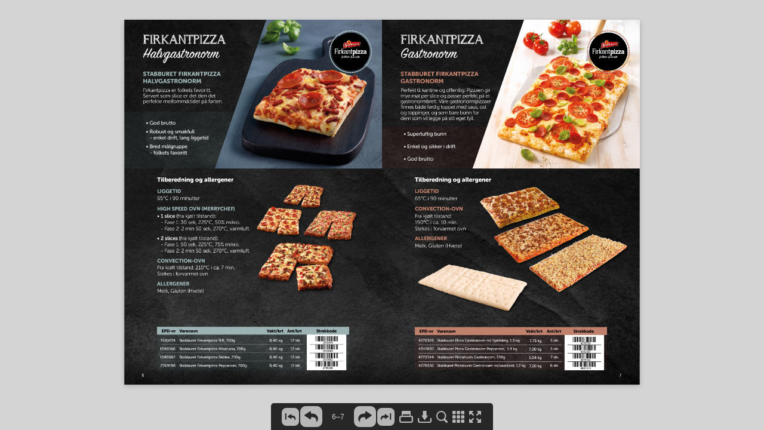

--- FILE ---
content_type: text/javascript
request_url: http://ikonweb.no/flipbook/orkla/foods/pizzakatalogen_2021/inc/main.init.js
body_size: 13402
content:
window.flipbookSettings = {"settings": {"Title": "Pizzakatalog 2021", "DownloadButtonEnabled": true, "PrintButtonEnabled": true, "HardCover": true, "InvisibleLinks": true, "PageWidth": 1600, "PageHeight": 2264, "MobileImageMaxWidth": 900, "MobileImageMaxHeight": 1274, "ThumbnailWidth": 99, "ThumbnailHeight": 140, "DownloadUrl": "inc/pdf/Pizzakatalog_2021.pdf"}, "pages": {"1": {"links": [], "videos": []}, "2": {"links": [], "videos": []}, "3": {"links": [], "videos": []}, "4": {"links": [], "videos": []}, "5": {"links": [], "videos": []}, "6": {"links": [], "videos": []}, "7": {"links": [], "videos": []}, "8": {"links": [], "videos": []}, "9": {"links": [], "videos": []}, "10": {"links": [], "videos": []}, "11": {"links": [], "videos": []}, "12": {"links": [], "videos": []}, "13": {"links": [], "videos": []}, "14": {"links": [], "videos": []}, "15": {"links": [], "videos": []}, "16": {"links": [], "videos": []}, "17": {"links": [], "videos": []}, "18": {"links": [], "videos": []}, "19": {"links": [], "videos": []}, "20": {"links": [], "videos": []}, "21": {"links": [], "videos": []}, "22": {"links": [], "videos": []}, "23": {"links": [], "videos": []}, "24": {"links": [], "videos": []}, "25": {"links": [], "videos": []}, "26": {"links": [], "videos": []}, "27": {"links": [], "videos": []}, "28": {"links": [], "videos": []}, "29": {"links": [], "videos": []}, "30": {"links": [], "videos": []}, "31": {"links": [], "videos": []}, "32": {"links": [], "videos": []}, "33": {"links": [], "videos": []}, "34": {"links": [], "videos": []}, "35": {"links": [], "videos": []}, "36": {"links": [], "videos": []}, "37": {"links": [], "videos": []}, "38": {"links": [], "videos": []}, "39": {"links": [], "videos": []}, "40": {"links": [], "videos": []}, "41": {"links": [], "videos": []}, "42": {"links": [], "videos": []}, "43": {"links": [], "videos": []}, "44": {"links": [], "videos": []}, "45": {"links": [], "videos": []}, "46": {"links": [], "videos": []}, "47": {"links": [], "videos": []}, "48": {"links": [], "videos": []}, "49": {"links": [], "videos": []}, "50": {"links": [], "videos": []}, "51": {"links": [], "videos": []}, "52": {"links": [], "videos": []}, "53": {"links": [], "videos": []}, "54": {"links": [], "videos": []}, "55": {"links": [], "videos": []}, "56": {"links": [], "videos": []}, "57": {"links": [], "videos": []}, "58": {"links": [], "videos": []}, "59": {"links": [], "videos": []}, "60": {"links": [], "videos": []}, "61": {"links": [], "videos": []}, "62": {"links": [], "videos": []}}, "content": {"1": "b'SAMMEN ER VIBEST P PIZZA'", "2": "b'INNHOLD Pizza Stabburet Firkantpizza halvgastronorm s.6Stabburet Firkantpizza gastronorms.7Stabburet N.Y. Square pizzas.8Stabburet Amerikansk pizzabunns.9Stabburet R pizzabunn s.10-11Napoli pizzabunn vedfyrt s.12Napoli deigemne s.13Stabburet pizzatoppinger s.14NATURLI plantebasert toppings.15SnackingScandinavian bakerys.18Pizza - rustikk focaccias.19Snack - rustikk surdeigsbrds.20 Tyrkisk inspirert Piadinas.21Stabburet Focaccia pizza s.22Stabburet Panini s.23Stabburet Toast s.24Stabburet Calzone s.25Inspirasjon, oppskrifter s.26-48Teknisk del s.49-59Produktoversikts.60-612'", "3": "b'Vi elsker pizza!Visste du at pizza er Norges strste matkategori? Med over 30 rs erfaring fra detnorske pizzamarkedet har Orkla Foods Norge opparbeidet seg enorm pizzakompetanse. P laget har vi pizzaentusiaster av alle slagfra kokker i verdensklasse til et salgsapparat somforstr sine kunderdegog vet hva som trengs for at du skal lykkes med pizza! N samler vi kunnskapen, tradisjonene og vr entusiasme i n katalog. Denne katalogen er fylt med inspirasjon, informasjon og kjrlighet til pizza. La deg inspirere, og gjr Norges favorittmat til din egen spesialrett. Kun fantasien kan stoppe deg! 3'", "4": "b'PIZZAUansett ambisjonsnivvi har pizzaen for deg4'", "5": "b'5'", "6": "b'FIRKANTPIZZAHalvgastronormSTABBURET FIRKANTPIZZA HALVGASTRONORMFirkantpizza er folkets favoritt. Servert som slice er det den det perfekte mellommltidet p farten.God bruttoRobust og smakfull - enkel drift, lang liggetid Bred mlgruppe- folkets favorittTilberedning og allergenerLIGGETID65C i 90 minutterHIGH SPEED OVN (MERRYCHEF) 1 slice (fra kjlt tilstand):- Fase 1: 30 sek, 225C, 50% mikro. - Fase 2: 2 min 50 sek, 270C, varmluft. 2 slices (fra kjlt tilstand):- Fase 1: 50 sek, 225C, 75% mikro. - Fase 2: 2 min 50 sek, 270C, varmluft.CONVECTION-OVNFra kjlt tilstand: 210C i ca. 7 min.Stekes i forvarmet ovnALLERGENERMelk, Gluten (Hvete)EPD-nrVarenavn Vekt/krt Ant/krt Strekkode1590074 Stabburet Firkantpizza Biff, 700g 8,40 kg 12 stk015900741590066 Stabburet Firkantpizza Mexicana, 700g 8,40 kg 12 stk015900661590082 Stabburet Firkantpizza Skinke, 700g 8,40 kg 12 stk015900822769198 Stabburet Firkantpizza Pepperoni, 700g 8,40 kg 12 stk027691986'", "7": "b'FIRKANTPIZZAGastronormSTABBURET FIRKANTPIZZA GASTRONORMPerfekt til kantine og offentlig! Pizzaen gir mye mat per slice og passer perfekt p et gastronormbrett. Vre gastronormpizzaer finnes bde ferdig toppet med saus, ost og toppinger, og som bare bunn for dem som vil legge p sitt eget fyll. Superluftig bunn Enkel og sikker i drift God brutto Tilberedning og allergenerLIGGETID65C i 90 minutterCONVECTION-OVNFra kjlt tilstand: 190C i ca. 10 min.Stekes i forvarmet ovnALLERGENERMelk, Gluten (Hvete)EPD-nrVarenavn Vekt/krt Ant/krt Strekkode4270328 Stabburet Pizza Gastronorm m/ Kjttdeig, 1,3 kg7,75 kg 5 stk042703284342697 Stabburet Pizza Gastronorm Pepperoni,1,4 kg 7,00 kg 5 stk043426974270344 Stabburet Pizzabunn Gastronorm, 720g 5,04 kg 7 stk042703444270336 Stabburet Pizzabunn Gastronorm m/saus&ost, 1,2 kg 7,20 kg 6 stk046830747'", "8": "b'NEW YORKSquare PizzaSTABBURETN.Y. SQUARE PIZZAMed en enda sprere bunn. Toppet med blant annet speket pepperoni.Superluftig og spr bunn Toppet med de beste rvarer Enkel i driftTilberedning og allergenerLIGGETID65C i 90 minutterHIGH SPEED OVN (MERRYCHEF) 1 slice (fra kjlt tilstand):- Fase 1: 30 sek, 225C, 50% mikro. - Fase 2: 2 min 50 sek, 270C, varmluft 2 slices (fra kjlt tilstand):- Fase 1: 50 sek, 225C, 75% mikro. - Fase 2: 2 min 50 sek, 270C, varmluft. CONVECTION-OVNFra kjlt tilstand: 190C i ca. 8 min.Stekes i forvarmet ovnALLERGENERMelk, Gluten (Hvete)EPD-nrVarenavn Vekt/krt Ant/krt Strekkode4090197 N.Y. Square Pizza Hot Mexican, 740g 7,40 kg 10 stk040901974090353 N.Y. Square Pizza Pepperoni, 740g 7,40 kg 10 stk040903538'", "9": "b'AMERIKANSKPizzabunnSTABBURET AMERIKANSK PIZZABUNNAmerikansk pizzabunn uten saus er en ny pizza med hevet bunnkvalitet. Bunnen har et luftig og saftig bakverk med spr skorpe.Luftig og saftig bunn Spr skorpeRestaurantkvalitet Tilberedning og allergenerCONVECTION-OVNFra kjlt tilstand: 210C i ca. 7 minutterStekes p forvarmet ovn ALLERGENERGluten (Hvete)EPD-nrVarenavn Vekt/krt Ant/krt Strekkode4845277 Stabburet Amerikansk Pizzabunn u/saus 30 cm, 255g 4,08 kg 16 stk048452775012281 Stabburet Amerikansk Pizzabunn u/saus 40 cm, 440g 7,04 kg 16 stk050122819'", "10": "b'STABBURET RPizzabunnSTABBURETR PIZZABUNNR pizzabunn med saus i ekte restaurantkvalitet.Gir den beste pizzaenAkkurat som p pizzarestaurant Mild tomatsausTilberedning og allergenerLIGGETID65C i 45 minutterCONVECTION-OVN210C i ca. 6-8 minStekes i forvarmet ovnPIZZAOVN260C i 6-10 min. i panne(Niv 4 i over/under-varme).ALLERGENERGluten (Hvete)EPD-nrVarenavn Vekt/krt Ant/krt Strekkode1683366 Stabburet Pizzabunn R m/saus 30 cm, 300g 7,60 kg 20 stk016833661683341 Stabburet Pizzabunn R m/saus 40 cm, 700g 14,00 kg 20 stk0168334110'", "11": "b'BRUKERVEILEDNINGP R BUNNERTilberedning i heveskapBunner settes opp fra frossen tilstand i panner og settes i rack. Det er viktig at disse tines i minimum en time fr de settes i heveskap som er innstilt p 37 grader og 65-70% fuktighet. Om det er for mye fuktighet i skapet kan man f problem med at det blir for mye vann i kanten rundt bunnen, noe som kan gi en drlig stek. Heves opp til de nr litt under kanten p pannen. Hevetid ca. 90-120 min, dette kan variere noe. Om disse skal st til dagen etter er det viktig at man bare hever bunnene 60-70% ferdig. Rack m dekkes med plastsekk ved oppbevaring p kjl. Ved bruk av bunner dag 2 er det viktig at bunnene tas ut i romtemperatur i 60 min fr stek, eller i heveskap i ca. 30 min. Tilberedning i romtemperaturBunner settes opp i panner og heves i rack. Viktig at disse tines i minimum en time uten plast i romtemperatur fr de tildekkes med plastsekk. Heves opp til de er litt under kanten p pannen. Dette tar mellom 7-8 timer. Om disse skal st til dagen etter er det viktig at man bare hever bunnene 60-70% ferdig. Rack m dekkes med plastsekk ved oppbevaring p kjl. Ved bruk av bunner dag 2, er det viktig at bunnene tas ut i romtemperatur i ca. 60 min fr stek.Tilberedning med program over nattBunner settes opp fra frossen tilstand p dag/kveld dagen fr. Lagringstemperatur i skap settes p 2 grader med fuktighet 50%. Tiden p denne settingen settes til 120 min fr nsket sluttprodukt. Skap settes p 20 grader med fuktighet 55%. Tiden p denne settingen settes til 30 min. Skap settes p 36 grader med fuktighet 60%. Tiden p denne settingen settes til 80 min. Skap stilles da med til kjl hvor bunnene blir lagret p 3 grader med fuktighet 50%.Tider p de ulike programmene m tilpasses, forf riktig heving p bunnene. Det er viktig at bunnene ikke er for mye hevet nr de skal lagres p kjl. 11'", "12": "b'NAPOLIPizzabunn Vedfyrt NAPOLI PIZZABUNN VEDFYRT Forstekt, tynnbunnet og vedfyrt pizzabunn laget etter Napolitansk tradisjon.24 timers naturlig heving: Bidrar til god smak og er viktig for luftigheten Laget p ekte italiensk vis: Patentert prosess sikrer unik produktkvalitetBakt i vedfyrt steinovn:Gir en luftig og spr bunnTilberedning og allergenerCONVECTION-OVN1. Varm opp convection ovnen til 180C2. Ta av emballasjen og topp pizzabunnen med nsket topping 3. Stek pizzaen p rist til osten er meltet og gyllen, 6-10 minutter (tiden kan variere fra ovn til ovn)4. Ta pizzaen ut av ovnen, avkjl p rist i 1-2 minutter fr serveringALLERGENERMelk, Gluten (Hvete) Kan inneholde spor av: Egg, Fisk, Sennep, Bltdyr, Skalldyr, Soya EPD-nrVarenavn Vekt/krt Ant/krt Strekkode4594461 Napoli Pizzabunn Vedfyrt 27 cm, 270g 4,32 kg 16 stk0459446112'", "13": "b'NAPOLIDeigemneNAPOLI DEIGEMNER Napoli Deigemner er perfekt for deg som nskertilby den ferskeste italienske pizzaen med en personlig vri, uten noen form for bakerikompetanse.Tipo00 melbeste kvalitetenp markedetKan heve opptid 4 dagerp kjllite svinn Rykende fersk italiensk pizzaav ekte hndverkTilberedning og allergenerSTANDARD TILBREDNINGDeigemner settes i plastkasse med lokk og settes p kjl i 24 timer. Str under emnene med durum/semule. Disse kan st opp til 3 dgn p kjl. Emnene trykkes ut p bord med fingreneformes til en pizzabunn- men behold kanten. Diameter ca. 30 cm. Tilsett saus og topping. Stekes i steinovn p ca. 330C- m tilpasses hver enkelt ovn. ALLERGENERGluten (Hvete)EPD-nrVarenavn Vekt/krt Ant/krt Strekkode5120720 Napoli Deigemner 230 g 13,80 kg 60 stk0512072013'", "14": "b'STABBURETPizzatoppingerOrkla Foods Norge har alt du trenger forlfte pizzaen p ditt brukersted til nye hyder. Forklare dette m vi starte med det mest essensielle i pizzaproduktene! I denne delen av katalogen viser vi vr serie med pizzatoppinger. Uansett ambisjonsnivs har vi pizzaen for deg. STABBURET BACON-ISH 1,2 kgSvinekjtt med smak av baconSTABBURET KYLLING MARINERT 1,2 kgStrimlet i en god marinadeSTABBURET SKINKE OPPSKRET 1,25 kgGod oppskret skinke til en lav prisSTABBURET PEPPERONI KOKT 1,2 kgKokt pepperoni STABBURET PIZZASKINKE 5 kgSingelfrystSTABBURET TACOKJTTDEIG 5 kgEnkel i driftnull svinnSTABBURET STEKT KJTTDEIG 5 kg Perfekt som den er eller med eget krydderSTABBURET MARINERT BIFFKJTT STRIMLET 5 x 610 gStore biter av biffSTABBURET PEPPERONI SKIVET 250 gSpeket pepperoni fra Voss14'", "15": "b'NATURLIPlantebasert toppingNATURLIFARSE 3 KGEt 100% plantebasert alternativ som kan erstatte tradisjonell kjttdeig.Tips:Se side 35 for inspirasjon til hvordan bruke farsep pizza!STABBURET MAESTRO PIZZASAUS 3 kgRen og frisk smak av tomaterEPD-nrVarenavn Vekt/krt Strekkode1830249 Stabburet Pizzaskinke 5,00 kg018302491830082 Stabburet Stekt Kjttdeig5,00 kg018300822541522 Stabburet Tacokjttdeig 5,00 kg025415221852094 Stabburet Marinert Strimlet Biffkjtt 3,20 kg018520945000682 Stabburet Skinke oppskret 1,25 kg050006825000690 Stabburet Pepperoni Kokt 1,20 kg050006905000708 Stabburet Bacon-Ish 1,20 kg050007085008982 Stabburet Marinert Kylling 1,20 kg05008982485490 Stabburet Pepperoni Skivet 250 g485490662478 Stabburet Pepperoni Hel 700 g6624785672068 Naturli Farse3,00 kg05672068876532 Stabburet Maestro Pizzasaus 3,00 kg87653215'", "16": "b'SNACKINGVrt snacking assortiment passer for en hver kundela deg bli inspirert av hva du kan tilby dine! 16'", "17": "b'17'", "18": "b'Vi er solte avkunne presentere vrt nye konsept, Scandinavian Bakery til det norske markedet!Scandinavian Bakery leverer rustikke produkter av hy kvalitet, som passer for deg som vil gi kundene dine det lille ekstra! Alle produktene er bake-off eller thaw and serve, og holder seg ferske gjennom hele dagen!18'", "19": "b'PIZZAON the GORustikk FocacciaPIZZA RUSTIKK FOCACCIA M/PEPPERONI 130 GRustikk surdeigspizza bakt i steinovn. Pepperonien er nye valgt forkomplimentere smaken av surdeig og soltrkede tomater. Tilberedning og allergenerTin i 45 minutter Steketemperatur: 220CSteketid: 7 min. - Ta den frossne focacciaen med pepperoni ut av forpakningen og plasser den p et stekebrett med bakepapir.- Tin produktet i romtemperatur i 45 minutter. - Stek i en forvarmet ovn p 220C i 7min. TEKNOLOGIER:Varmeskap: JaMerrychef/Primulator: JaTurboChef: JaPressgrill: NeiALLERGENERMelk, Gluten (Hvete)Kundene blir stadig mer kresne og etterspr variasjon. Pizza Rustikk Focaccia fra Scandinavian Bakery er et hykvalitetsprodukt bakt med surdeig i steinovn. Surdeigspizza oppleves som en levende bunn som gir fantastisk resultat hver gang, med et hjemmelaget preg. Produktet er produsert p tradisjonsrik mte, og med klassiske og mer moderne toppinger frir denne typen pizza til en svrt bred mlgruppe.EPD-nrVarenavn Vekt/krt Ant/krt Strekkode5467006 Pizza Rustikk Focaccia m/Pepperoni, 130g 7,80 kg 60 stk0546700619'", "20": "b'SNACKON the GORustikk SurdeigsbrdBREADSTICK CHEESE 110 GEt middelhavsinspirert surdeigsbrd i praktisk on the go-format med mild Mimolette-ost. Langtidshevet og bakt i steinovn. Svrt enkelt - kun tin og server Mange bruksomrder, perfekt tilon the go, eller som tilbehrog psmurtHolder seg fersk lengeTilberedning og allergenerTinetid: 30 minutterSteketemperatur: 220CSteketid: 7 min. - Tin produktet p et stekebrett i ca. 30 minutter i romtemperatur.- Stek s i en forvarmet ovn p220C i 7 min.- Tider og temperaturer er estimater og kan variere fra ovn til ovn. Produktet kan ogs bli bakt direkte fra frossen tilstand:- Steketemperatur: 180C - Steketid: 11 min.TEKNOLOGIER:Varmeskap: NeiMerrychef/Primulator: JaPressgrill: NeiALLERGENERMelk, Gluten (Hvete)Kan serveres som den er - en herlig, rustikk snack eller til suppe. Egner seg ogs godt psmurt.EPD-nrVarenavn Vekt/krt Ant/krt Strekkode5467030 Breadstick Cheese, 110g 6,60 kg 60 stk0546703020'", "21": "b'PIADINAON the GOTyrkisk inspirertSOMUN PIADINA150 GPiadina flatbrd med rustikt utseende, bakt etter inspirasjon fra tradisjonell tyrkisk oppskrift. Brettet p midten og perfektfylle med salat eller plegg.Hy kvalitetMange bruksomrder, perfekt til bde varmt ogkaldt garnityr Holder seg fersk lengeTilberedning og allergenerTinetid: 1,5 timerSteketemperatur: 170CSteketid: 1-2 min. - Tin piadinabrdet i posen i romtemperatur i ca. 1,5 timer.- Brdet kan ogs bli varmet i en forvarmet ovn direkte frafryseren i ca 1-2 minutter p 170C.ALLERGENERGluten (Hvete)Brdet er relativt stort og egner seg derfor tildeles etter psmring.EPD-nrVarenavn Vekt/krt Ant/krt Strekkode5466974 Somun Piadina, 150g 4,50 kg 30 stk0546697421'", "22": "b'STABBURETFocacciaSTABBURET FOCACCIAPIZZA NYHET! N kommer Stabburet med Focacciapizza! Nytt konsept med delikat utseende som treffer et mer Premium markedEnkel og robust i driftTo gode og brede smaker:- Taco- Grnnsaker (vegetar)Tilberedning og allergenerVARMEHOLDT PIZZA (TINES FR TILBEREDNING)CONVECTION-OVN210C i ca. 7 min.NB! Tid varierer fra ovn til ovn VARMESKAPMaks 1,5 time p 65CNB! Tid kan variere og bruk skjnn.ALLERGENERMelk, Gluten (Hvete)EPD-nrVarenavn Vekt/krt Ant/krt Strekkode5276878 Stabburet Focacciapizza Vegetar 4,90 kg 25 stk052768785276886 Stabburet Focacciapizza Taco 5,13 kg 25 stk0527688622'", "23": "b'STABBURETPaniniSTABBURET PANINI Spr, saftig panini.Luftig og smakfullt bakverk Mild smak som treffer en bred mlgruppeTilberedning og allergenerHIGH SPEED OVN (MERRYCHEF) 1 stk - Fase 1: 225C 10 sek 100% effekt - Fase 2: 225C 40 sek 75% effekt - Fase 3: 250C 40 sek vifte2 stk: - Fase 1: 225C 15 sek 100% effekt - Fase 2: 225C 55 sek 75% effekt - Fase 3: 250C 40 sek vifteCONVECTION-OVN200C p brett i 6-12 min Stekes i forvarmet ovnPRESSGRILL Stekes fra kjl (tint produkt) i pressejern: 270-280C i ca. 4 minutter under litt press. ALLERGENERMelk, Gluten (Hvete)EPD-nrVarenavn Vekt/krt Ant/krt Strekkode1590140 Stabburet Panini Chorizo, 200g 2,00 kg 10 stk015901401590132 Stabburet Panini Ost & Skinke, 185g 1,85 kg 10 stk0159013223'", "24": "b'STABBURETToastSTABBURET TOAST Klassisk toast med ost, skinkeog smakfullt kryddersmr.Bred smaksapellSaftig, sprtt og godt Tilberedning og allergenerHIGH SPEED OVN (MERRYCHEF) 1 stk:- Fase 1: 250C 30 sek 50% effekt - Fase 2: 250C 30 sek 25% effekt - Fase 3: 250C 45 sek vifte2 stk:- Fase 1: 250C 45 sek 50% effekt - Fase 2: 250C 45 sek 25% effekt - Fase 3: 250C 45 sek vifteCONVECTION-OVN200C i 6-12 minStekes i forvarmet ovn PRESSGRILLStekes fra kjl (tint produkt) i pressjern: 270C i ca. 4-5 min og 30 sek under litt pressALLERGENERMelk, Gluten (Hvete)EPD-nrVarenavn Vekt/krt Ant/krt Strekkode2411445 Stabburet Ost & Skinketoast, 100g 2,40 kg 24 stk0241144524'", "25": "b'STABBURETCarlzoneSTABBURET CARLZONE 220 g / 110 gStenovnsbakt calzone med kvalitetshndverk. Stenovnsbakt MassefyllAutentisk og ren smakTilberedning og allergenerHIGH SPEED OVN (MERRYCHEF) 1 stk:- Fase 1: 225C 10 sek 100% effekt - Fase 2: 250C 40 sek 75% effekt,- Fase 3: 250C 40 sek vifte.2 stk:- Fase 1: 225C 15 sek 100% effekt,- Fase 2: 225C 55 sek 75% effekt,- Fase 3: 250C 40 sek vifte. CONVECTION-OVN200C i 10-15 minStekes i forvarmet ovnPRESSGRILL270- 280C i ca. 4 min under litt pressALLERGENERMelk, Gluten (Hvete)EPD-nrVarenavn Vekt/krt Ant/krt Strekkode1589621 Stabburet Calzone Kylling & Pesto, 220g 3,52 kg 16 stk015896211195890 Stabburet Calzone Kylling & Pesto, 110g 3,08 kg 28 stk011958901589639 Stabburet Calzone Ost & Skinke, 220g 3,52 kg 16 stk015896391151224 Stabburet Calzone Ost & Skinke, 110g 3,08 kg 28 stk011512241589613 Stabburet Calzone Pepperoni, 220g 3,52 kg 16 stk0158961325'", "26": "b'Visste du at?Pizza ble oppfunnet fordiitalienske husmdre ville ha en spennende mtebruke opp middagsrestene?Dette kan du gjre i din bedrift ogs! Mye av overskuddsmaten fra i grer perfekt for pizza i dag! 26'", "27": "b'INSPIRASJONVre kokker har laget en rekke oppskrifter som tar i bruk vre bunner og toppinger. La deg inspirere, og gjr pizza til din spesialitet! 27'", "28": "b'RUNDE PIZZAER28'", "29": "b'Ham&CheesePleaseStabburet Pizzabunn R m/saus 40cm 180g Pizzaost 90g Stabburet Skinke Oppskret 1,25kg 30g Sjampinjong En neve Ruccola 20g Idun Glaze 970gKan ogs lages med STABBURETAMERIKANSK PIZZABUNN. Varier med klassisk sauseller lag din egen vri. Se side 38-39 for tips og inspirasjon.29'", "30": "b'PepperoniMadnessStabburet Pizzabunn R m/saus 40cm 180g Pizzaost 200g Stabburet Pepperoni Kokt(eller s mye som pizzaen kan holde) 1/3 Rdlk i Ringer Dander med Fersk Oregano Dander med Oregano hel 115gKan ogs lages med STABBURETAMERIKANSK PIZZABUNN. Varier med klassisk sauseller lag din egen vri. Se side 38-39 for tips og inspirasjon.30'", "31": "b'A hintof oliveNapoli Pizzabunn Vedfyrt 27cm 75g Fersk Mozzarella 50g Stabburet Pizzaskinke En hndfull Cherrytomater delt i to En hndfull Svarte Oliven delt i to 10ts Urter i Olje Pesto 350g31'", "32": "b'MexicanFiestaStabburet Amerikansk pizzabunn u/saus 40cm Maestro pizzasaus 180g Pizzaost 30g Tomater i Skiver 1 Avokado i Skiver 1 Neve Mais 6-7 Nacochips 1/2 rdlk i Ringer 1 Rd Chili i Skiver 1 Grnn Chili i Skiver 1 Neve Salat32'", "33": "b'Stabburet Amerikansk pizzabunn u/saus 40cm MeatfeastStabburet Pizzabunn R m/saus 40cmMaestro pizzasaus180g Pizzaost180g Pizzaost40g Stabburet Bacon-ish 1,2kg30g Tomater i Skiver40g Stabburet Pepperoni Kokt 1,2kg1 Avokado i Skiver40g Stabburet Marinert Kylling Strimlet 1,2kg1 Neve Mais40g Stabburet Marinert Strimlet Biffkjtt 640g6-7 Nacochips10g Hitlksolje1/2 rdlk i Ringer10g Fersk Persille 1 Rd Chili i Skiver1 Grnn Chili i Skiver1 Neve SalatKan ogs lages med STABBURETAMERIKANSK PIZZABUNN. Varier med klassisk sauseller lag din egen vri. Se side 38-39 for tips og inspirasjon.Tips: Str friske urter, oljer eller stiper med dressing over etter stek. Det lfter bde det visuelle og smaken. 33'", "34": "b' Napoli Pizzabunn Vedfyrt 27cmItaliano60g Pizzaost 75g Mozzarella 2 Cherrytomater i Skiver 10g Revet Parmesan 10g Pinjekjerner Dander med Basilikum34'", "35": "b'Napoli Pizzabunn Vedfyrt 27cm VeggieStabburet Amerikansk Pizzabunn u/saus 40cm60g Pizzaost75g Mozzarella2 Cherrytomater i Skiver80g Crme Fraiche10g Revet Parmesan 2.0180g Pizzaost10g Pinjekjerner80g NATURLI Farse 3kgDander med Basilikum20g TORO Krydderiet Tacokrydder 500g 1 Tomat i Skiver 10g Stekt Spinat 10g Fetaost 10g Pinjekjerner 10g TORO Urter i Olje Pesto 350g 10g Revet ParmasanTips: Stek Vegofarsen i Tacokrydder og f en Vegopizza 2.0 35'", "36": "b'Dont beStabburet Amerikansk Pizzabvunn u/saus 40cm 80g Crme Fraiche 80g Stabburet Marinert Kylling strimleta chicken1 Rd Chili 1/2 Melon 10g Kokos 10g Peantter Dander med Persille36'", "37": "b'Stabburet Amerikansk Pizzabvunn u/saus 40cm NugattiStabburet Amerikansk Pizzabunn u/saus 30cm80g Crme Fraiche80g Stabburet Marinert Kylling strimlet1 Rd Chili Dream80g Nugatti1/2 Melon1 Kiwi i Skiver10g Kokos1/2 Banan i Skiver10g Peantter4 Jordbr i SkiverDander med Persille10 Skogsbr En hndfull Blbr 10 Bringebr 10g Kokos 20g Sjokoladesaus37'", "38": "b'Lag din egen pizzasaus med Stabburet Maestro PizzasausPerfekt til Stabburet Amerikansk Pizzabunn u/sausVi har laget 3 gode forslag p pizzasauser som lfter Stabburet Amerikansk pizzabunn til nye hyder. Velg den eller de som passer best i din pizzameny. Nr du frst har pent boksen, er det effektivt og konomisklage pizzafavorittsauser av alt. Beregn 175 g - 200 g pizzasaus til Stabburet Amerikansk Pizzabunn 40 cm.1 boks Pizzasaus Maestro passer perfekt til 1 dpk (16 stk.)Amerikansk pizzabunn. Da fr du rikelig med ferdig saus.Det som blir til overs, fylles i beger eller brukes p flere pizzabunner. Av 1 boks kan du lage 1 porsjon av alle 3 sausene. Lag knallgod ferdig pizzasaus av hele boksen, frys det du ikke trenger.Fyll poser som du legger flatt opp hverandre p brett,da tiner den p null komma null.Av 1 boks kan du lage 1 porsjon av alle 3 sausene. Fyll sm bokser75 - 100 g som kan vre ekstra saus p menyen til pizzaen.1 Ha alle ingrediensene i en arbeidsbolle. 2 Kjr den sammen med en stavmikser eller liknende.3 La den sttrekke litt fr bruk.Pizzasausen holder seg godt i kjleskapet i 2-3 dgn.38'", "39": "b'TACOPIZZA?#1 Klassisk Pizzasaus Bytte ut hvitlkspepper med tacokrydder, om du heller nsker1 kg Stabburet Pizzasaus Maestrotacopizzasaus. 450 g Vann 50 g Rapsolje 3 g TORO Pizzakrydder EPD-nrVarenavn Vekt/krt Ant/krt 2 g TORO Hvitlkspepper988279 TORO Pizzakrydder 450 g 0,45 kg 1 stk 10 g Salt 426692 TORO Hvitlkspepper 82 g 0,82 kg 10 stk#2 Pizzasaus med sting Sausen er perfekt som den er. Men om du nsker den litt mer hot, tilsettgram kajennepepper. Mer sdme? Bytt 50 g vann med ananasjuice.1 kg Stabburet Pizzasaus Maestro 400 g Vanndl Rapsolje 50 g Ananas juice/kraft 3 g TORO Pizzakrydder EPD-nrVarenavn Vekt/krt Ant/krt 1,5 g TORO Kajennepepper malt 988279 TORO Pizzakrydder 450 g 0,45 kg 1 stk 12 g Salt 636217 TORO Kajennepepper malt 380 g 0,38 kg 1 stk#3 Perfekt Pizzasaus Sausen er spesielt god til alle pizzaer med kjtt. Den har er en god grunnsmak, som i tillegg er kjent og kjr for de fleste. 1 kg Stabburet Pizzasaus Maestro 500 g Idun sylteagurklake 500 g Rapsolje 400 g Vann 3 g TORO Pizzakrydder 5 g TORO GrillkrydderEPD-nrVarenavn Vekt/krt Ant/krt 2 g TORO Lkpulver 988279 TORO Pizzakrydder 450 g 0,45 kg 1 stk 2 Hvitlkbter, finhakket 591487 TORO Grillkrydder 700 g 0,70 kg 1 stk 10 g Salt 636126 TORO Lkpulver 400 g 0,40 kg 1 stk39'", "40": "b'GASTRONORM-PIZZAER40'", "41": "b'AsianTwist Stabburet Pizzabunn Gastronorm 720g 200g Maestro Pizzasaus230g Ost 140g Stabburet Marinert Kylling Strimlet 40g Oppkuttet Rd Paprika 40g Oppkuttet Lk 40g Ananas Et par striper Idun Sweet & Sour En Neve Cashewntter41'", "42": "b'Visste du at:Pizza er nordmenns favorittmat og taco er nordmenns favorittmat nr2? Kombiner det beste fra begge verdener!TacoFiesta Stabburet Pizzabunn Gastronorm 720g 200g Maestro Pizzasaus 230g Ost 140g Stabburet Tacokjtt 5kg 100g Ananas 40g Jalapenos 40g Lk Dryss Toro Krydderiet Tacokrydder Dryss Tortilla Chips 2 Oppskret Limebter42'", "43": "b'BBQBeef Stabburet Pizzabunn Gastronorm 720g 200g 50/50 Idun Barbeque og Maestro Pizzasaus 230g Ost 175g Stabburet Marinerte Biffstrimler 40g oppkuttet Paprika 40g Oppkuttet Lk 40g Mais Dryss Toro Krydderiet Grillkrydder 43'", "44": "b'TacoFiesta Stabburet Pizzabunn Gastronorm 720g 150g Idun Rmmedressing 230g Ost 150g Stabburet Pepperoni Kokt 60g Tomater i Skiver 40g Purrelk i Skiver Dryss Toro Krydderiet Oregano44'", "45": "b'Hot &Spicy Stabburet Pizzabunn Gastronorm 720g 200g Maestro Pizzasaus + Toro Krydderiet Ingefr Malt,TORO Krydderiet Chillipulver230g Ost 175g Stabburet Marinert Strimlet Biffkjtt 40g Jalapenos 100g Ananas 20g Oppkuttet Chili45'", "46": "b'IKKE GLEMSALATBARENVisste du at de fleste pizzatopping produktene vre er spiseklare? Og at hvis du steker kyllingen lfter du enhver salat til nye hyder? Det vil si at Stabburet Kjttgarnityr passer perfekt til Salatbaren!TipsBruk kjttet du ikke bruker p pizza i salatbaren46'", "47": "b'Kyllingsalat Stabburet Marinert Kylling, strimlet 1,2 kg Ruccola Salat Cherry Tomater Idun Fransk Dressing 265 gSkinkesalat Stabburet Skinke Oppskret 1,25 kg Tomat Ruccola Salat Ost RedikkTacosalat Stabburet Marinert Kylling, strimlet 1,2 kg Stabburet Tacokjttdeig 5 kg Nachos Jalapenos Oliven Oppkuttet Isbergsalat Ost Tomat47'", "48": "b'Tips til det lille ekstra Prvpensle pizzakanten med smeltet smr, da skal du se at alle kantene blir spist opp. Prvpensle pizzakanten med vann eller smr- og dryss rundt en klype finrevet parmesan.Smr og parmesan gir en utrolig god smak. Gi gjerne pizzaen din et dryss medpizzakrydder fr servering. Husk Idun Pizzadressing, perfekttoppe pizzaen med fr servering.48'", "49": "b'TEKNISK DELI denne delen viser vi deg hvilke muligheter du har tillykkes med pizzauansett bedriftsstrrelse og erfaring!49'", "50": "b'FINN DIN PIZZAI denne delen av brosjyren har vi sammen med vre pizzaeksperter laget en oversikt som hjelper deg n ditt pizzapotensial. I denne brosjyren har vi tatt utgangspunkt i tre spisesituasjoner dine kunder har:1) Take Away, 2) GrabNGo og 3) Dine In.Take Away Pizza vil si at kunden ringer og bestiller pizza eller bestiller pizzaen p brukersted. Kunden fr pizzaen i en praktisk emballasje og drar videre. Take Away Pizza kan gjre enkelt, har mindre svinn og er derfor en favoritt. Take Away Denne spisesituasjonen er en mulighet tiln kunder som ikke har anledning tilstoppe innom for en lengre pauseGrabNGo er perfekt for kunden som er smsulten og nsker en mindre matbit p farten. GrabNGo kan driftes bde kjle- og varmeholdt. Den kan enten eksponeres GrabNGo i kjlemonter og stekes p bestilling, eller stekes opp og eksponeres i varmeskapDine In er perfekt for strre brukersted som har egen spise-avdeling hvor kunden kan ta en lenger matpause. Kunden bestiller opp pizzaen, setter Dine In seg ned og fr pizzaen servertAlle brukersted er ulike. Derfor har vi utviklet en liten tabell som kan hjelpe deg medvelge det konseptet som passer ditt brukersted. Vi har pizzaen til ditt konsept! Dine In Dine InDine In Dine InSTOR BRUKERSTED Take Away Take Away Take Away Take AwayGrabNGo GrabNGoGrabNGo GrabNGo (Varmeholdt)Take Away Take AwayTake Away Take AwayMINDRE BRUKER-STED GrabNGo GrabNGoGrabNGo GrabNGo (Varmeholdt)LITE TRAFIKK STOR TRAFIKK50'", "51": "b'VELG DITT KONSEPT! Vi har identifisert tre ulike driftsmuligheter slik at du kan velge akkurat det konseptet som passer best for deg og ditt brukersted. Orkla Foods Norge har kvalitetsproduktene tilpasset enhver driftsform.1) EnkeltKrever enkel drift og produktene leveres ferdigtoppet. De skal kun stekes fr servering. Perfekt for en mindre brukersted som nskersatse p pizza. Selv ved hy rullering er driften enkel siden pizzaen stekes fra fryst tilstand.2 ) ModeratFor deg som nskersatse p pizza, men som ikke har plass eller har utstyr til r bunn. Forstekt pizzabunn krever mindre utstyr og er enklere i drift enn r bunn. Siden du skal toppe forstekt pizzabunn fra fryst tilstand gir det liten risiko for svinn. Vre pizzabunner er stekt i panne for den beste kvaliteten. 3) AvansertDriftsformen for de som nskersatse skikkelig p pizza med den beste kvaliteten, nemlig r pizzabunn. R bunn krever mer tid og utstyr, derfor er det behov for en viss rullering foroppn effektiv drift. Dette fordi r bunn m heves fr den kan toppes. Bruk guiden p neste side forvelge konseptet som passer din drift best! 51'", "52": "b'ALLE KAN SELGE TAKE AWAY PIZZA!TAKE AWAY MENYSKINKE119,-PEPPERONI119,-TACO119,-KJTTDEIG OG BACON 129,-SKINKE OG KJTTDEIG129,- 52'", "53": "b'TAKE AWAY Take AwayTake Away pizzaer en favoritt blant nordmenn og har et stort potensial i convenience-kanalen. Ofte er bensinstasjoner og kiosker et samlingspunkt for de lokale eller et sted mange kjrer forbi til og fra jobb og/eller hytten. Vedtilby take away pizza vil en kunne n nye kunder og dermed ke omsetningen. ENKEL MODERAT AVANSERTSORTIMENT New York Square pizza Amerikansk PizzabunnR pizzabunnFirkantpizza Napoli Pizzabunn Stabburet PizzatoppingStabburet PizzatoppingHNDTERING Ta opp dagsbehovet for pizza fraPizzabunn tas ut fra frys,toppesLegg fryste pizzabunner i smurte frys og sett det p kjl dagen fr.med ost, grnnsaker og Stabburetpizzapanner.Ta pizza fra kjl og stek opp pPizzatopping og stekes i convec- Heves enten i raskeskap (1,5-2,5 t) bestilling. tionovn fr den legges i praktiskeller tildekkettake away emballasje i romtemperatur (5 - 8 t)Etter steking legges pizzaen iToppes med ost, grnnsaker og praktisk take away emballasje Stabburet PizzagarnityrEtter steking legges pizzaen ipraktisk take away emballasjeSTEKING New York Square Pizza Amerikansk Pizza R Pizzabunn:Convectionovn:Convectionovn:Pizzaovn:190C i ca. 8 min. 210C i 7 minutter 260C i ca. 8 min (Niv 4 p over/undervarme)Firkantpizza: Napoli Pizzabunn:Convectionovn: Convectionovn:Convectionovn: 210C i ca. 7 min. 180C i ca. 6-10 minutter 210C i ca. 8 minMerryChef:Fase 1: 250 C, 01:30 min. 85 % microFase 2: 250 C, 01.35 min, 15 % microUTSTYRConvectionovnConvectionovnMerryChefConvectionovn PizzaovnPizzarack/Pizzapanner/ HeveskapEMBALLASJE Take Away emballasje Take Away emballasje Take Away emballasje53'", "54": "b'GRAB N GO HAR ET STORT VOLUMPOTENSIAL! PERFEKTPIZZA SLICEFOR FOLK P 1FARTEN! SLICE 227 SLICE,- 41 ,-HELPIZZA78 ,-54'", "55": "b'GRAB N GOGrabNGo GRAB N GO HAR ET STORT VOLUMPOTENSIAL!GrabNGo har absolutt et stort volumpotensial, da en stor andel av de som spiser i convenience-kanalen er p farten. GrabNGo har en fleksibel drift ved at produktene bde kan eksponeres varme- og kjleholdt. Varmeholdt pizza stekes opp og eksponeres i et varmeskap. Det kan vre ideelt i rush-tiden, slik at en kan f flere salg p kort tid. I roligere perioder kan kjleholdt vre ideelt forredusere svinnet. Vre produkter er tilpasset bde og varme- og kjleholdt drift, og en slik miks kan vre ideelt formaksimere salget og minimere svinnet.ENKEL MODERAT AVANSERTSORTIMENT New York Square Pizza Amerikansk PizzabunnR pizzabunnFirkantpizza Napoli Pizzabunn Stabburet PizzatoppingSnackingStabburet PizzatoppingHNDTERING Varmeholdt KjleholdtTa opp dagsbe- Ta opp dagsbe- Pizzabunn tas ut fra frys, toppesLegg fryste pizzabunner i smurte hovet for pizza frahovet for pizza framed ost, grnnsaker og Stabburetpizzapanner. Heves enten i rask-frys og sett detfrys og sett detPizzatopping. Stek deretter oppeskap (1,5-2,5 t) eller tildekket i p kjl dagen fr.p kjl dagen fr.pizza etter stekeplan og eksponerromtemperatur (5 - 8 t) Toppes med Stek opp pizzaEksponer pizzaendet i varmeskap. ost, grnnsaker og Stabburet Piz-etter stekeplanunder lokk i kj- zagarnityr. Stek deretter opp pizza og eksponer det ilemonter. Stek oppetter stekeplan og eksponer det i varmeskap. pizzaen i Merry- varmeskap.Chef ved bestillingSTEKING Varmeholdt KjleholdtNew York SquareMerryChef: Amerikansk Pizza R Pizzabunn:Pizza 1 slice:Convectionovn:Pizzaovn:Convectionovn:Fase 1:210C i 7 minutter 260C i ca. 8 min (Niv 4 p over/190C i ca. 8 min. 30 sek, 225C undervarme)varmluft, 50 %Varmeskap: Varmeskap:Micro. 45 min p 65 CConvectionovn: 60 min p 65C Fase 2:210C i ca. 8 min2:50 min, 275C Napoli Pizzabunn:Convection:Varmeskap: 2 slice: 180C i ca. 6-10 minutter 45 min p 65 C Fase 1: 50 sek, 225C varmluft,Varmeskap: 75 % Micro. 90 min p 65 CFase 2: 2:50 min, 275CVarmluftUTSTYRMerryChef Convectionovn Convectionovn Varmeskap Convectionovn/Varmeskap/PizzaovnVarmeskap Pizzarack/Pizzapanner/ HeveskapEMBALLASJE GrabNGo emballasje GrabNGo emballasje GrabNGo emballasje55'", "56": "b'FOR STRRE BRUKERSTEDER MEDSITTEPLASSER!PIZZAMENYSKINKE119,-ALLTID PEPPERONI119,-TACO119,-nystektKJTTDEIG OG BACON 129,-pizza! SKINKE OG KJTTDEIG129,- 56'", "57": "b'Dine In DINE IN Dine In er perfekt for strre brukersteder med egen spiseavdeling hvor kundene kan ta en lengere mat-pause. Kunden bestiller pizza fra menyen, setter seg og slapper av. Nr pizzaen er ferdigstekt vil kunden f pizzaen servert p et praktisk serveringsfat. Dine In som konsept byr p den beste kvaliteten ved produktet, alltid nystekt pizza. Ditt brukersted har heller mindre svinn ved dette konseptet siden man steker etter bestilling. ENKEL MODERAT AVANSERTSORTIMENT New York Square pizza Amerikansk PizzabunnR pizzabunnFirkantpizza Stabburet Pizzatopping Stabburet PizzatoppingNapoli PizzabunnHNDTERING Ta opp dagsbehovet for pizza fra frysPizzabunn tas ut fra frys,toppesLegg fryste pizzabunner i smurte og sett det p kjl dagen fr. Ta pizzamed ost, grnnsaker og Stabburetpizzapanner.fra kjl og stek opp p bestilling. EtterPizzatopping og stekes i convec- Heves enten i raskeskap (1,5-2,5 t) steking legges pizzaen p et praktisktionovn eller MerryCheffr deneller tildekketserveringsfat og serveres kunde legges p et praktisk serveringsfati romtemperatur (5 - 8 t)og serveres kunde Toppes med ost, grnnsaker og Stabburet Pizzagarnityr fr den stekes i convection- eller pizzaovn fr den legges p et praktiskserveringsfat og serveres kundeSTEKING New York Square Pizza Amerikansk Pizza R Pizzabunn:Convectionovn:Convectionovn:Pizzaovn:190C i ca. 8 min. 210C i 7 minutter 260C i ca. 8 min (Niv 4 p over/undervarme)Firkanptizza Napoli Pizzabunn:Convectionovn:Convection:Convectionovn: 210C i ca. 7 min 180C i ca. 6-10 minutter 210C i ca. 8 min MerryChef:Fase 1: 250 C, 01:30 min. 85 % microFase 2: 250 C, 01.35 min, 15 % microUTSTYRConvectionovn MerryChef Convectionovn Convectionovn PizzaovnPizzarack/Pizzapanner/ Heveskap57'", "58": "b'NR DU SKAL STARTE MED PIZZAOrkla er opptatt av at vre kunder gjr god butikk, da dette ogs er god butikk for oss. Derfor har vi et StartKIT som gjr det enkeltstarte med pizza. StartKIT bestr av alt du trenger forstarte opp med pizza, tilpasset driften som passer ditt brukersted best. Basert p hvilket konsept du velger vil vre salgs- konsulenter rdgive om hvilket utstyr som passer best for nettopp din drift. Det er mye utstyr fra mange leverandrer, men vi har erfaring med flere og vet hva sompasser ditt behov best. Vi vil ogs hjelpe deg med markedsmateriell slik at du kan selge mer pizza. Eksempler p et startkit er: Utstyrsveilledning (leverandrkontakt, opplring med mer) Opplring av personell Menyplanlegging Prissetting og kalkyler Plakatmateriell 58'", "59": "b'UTSTYRSGUIDEDet er ikke alltid lettvite hva slags utstyr en trenger til hvilket konsept. Derfor har vi laget en guide som hjelper deg medanskaffe riktig utstyr til riktig konsept.Take Away Take Away GrabNGo GrabNGo Dine In Dine InCONVECTIONOVN MERRYCHEFPIZZAOVN VARMESKAP KJLEMONTER PIZZARACK(Avansert)PIZZAPANNER (Avansert)HEVESKAP (Avansert)TAKE AWAYEMBALLASJEGRABNGOEMBALLASJESERVERINGS- BRETT59'", "60": "b'PRODUKTOVERSIKTEPD-nrFRYST FERDIG PIZZA Ant/krt Vekt/stk Vekt/krt Strekkode1590074 Stabburet Firkantpizza Biff 700 g 12 stk 0,70 kg 8,40 kg015900741590066 Stabburet Firkantpizza Mexicana 700 g 12 stk 0,70 kg 8,40 kg015900661590082 Stabburet Firkantpizza Skinke 700 g 12 stk 0,70 kg 8,40 kg015900822769198 Stabburet Firkantpizza Pepperoni 700 g 12 stk 0,70 kg 8,40 kg027691984090197 N.Y. Square Pizza Hot Mexican 740 g 10 stk 0,74 kg 7,40 kg040901974090353 N.Y. Square Pizza Pepperoni 740 g 10 stk 0,74 kg 7,40 kg04090353EPD-nrPIZZABUNNER Ant/krt Vekt/stk Vekt/krt Strekkode4845277 Stabburet Pizzabunn Amerikansk u/Saus 30 cm, 255 g16 stk 0,25 kg 4,08 kg048452775012281 Stabburet Pizzabunn Amerikansk, u/Saus 40 cm, 440 g16 stk 0,44 kg 7,04 kg050122811683366 Stabburet Pizzabunn R m/Saus 30 cm, 700 g 20 stk 0,38 kg 7,60 kg016833661683341 Stabburet Pizzabunn R m/Saus 40 cm, 380 g 20 stk 0,70 kg 14,00 kg016833414594461 Napoli Pizzabunn Vedfyrt 270 g 16 stk 0,27 kg 4,32 kg045944615120720 Napoli Deigemner 230 g 60 stk 0,23 kg 13,80 kg051207204270328 Stabburet Pizza Gastronorm m/Kjttdeig 1,3 kg 5 stk 1,35 kg 6,75 kg042703284270336 Stabburet Pizzabunn Gastronorm m/Ost&Saus 1,2 kg 6 stk 1,24 kg 7,44 kg042703364270344 Stabburet Pizzabunn Gastronorm 720 g 7 stk 0,72 kg 5,04 kg042703444342697 Stabburet Pizza Gastronorm Pepperoni 1,4 kg 5 stk 1,40 kg 7,00 kg04342697EPD-nrSNACKING Ant/krt Vekt/stk Vekt/krt Strekkode1590140 Stabburet Panini Chorizo 200 g 10 stk 0,20 kg2,00 kg015901401590132 Stabburet Panini Ost & Skinke 185 g10 stk 0,18 kg 1,85 kg015901321589621 Stabburet Calzone Kylling & Pesto 220 g 16 stk 0,22 kg 3,52 kg015896211195890 Stabburet Calzone Kylling & Pesto 110 g 28 stk 0,11 kg 3,08 kg011958901589639 Stabburet Calzone Ost & Skinke 220g 16 stk 0,22 kg 3,52 kg015896391151224 Stabburet Calzone Ost Og Skinke 110 g 28 stk 0,11 kg 3,08 kg011512241589613 Stabburet Calzone Pepperoni 220 g 16 stk 0,22 kg 3,52 kg015896132411445 Stabburet Toat Ost & Skinke 100 g 24 stk 0,10 kg 2,40 kg024114455466933 Scandinavian Bakery Grilled Toast Avocado Veggie 180 g 16 stk 0,18 kg 2,88 kg054669335467006 Scandinavian Bakery Pizza Rustikk Focaccia m/Pepperoni 130 g 60 stk 0,13 kg 7,80 kg054670065467030 Scandinavian Bakery Breadstick Cheese 100 g 60 stk 0,11 kg 6,60 kg054670305466974 Scandinavian Bakery Somun Piadina 150 g 30 stk 0,15 kg 4,50 kg054669745466982 Scandinavian Bakery Grilled Toast Pesto Chicken 180 g 16 stk 0,18 kg 2,88 kg054669825276878 Stabburet Focacciapizza Vegetar 196 g25 stk 0,19 kg 4,90 kg052768785276886 Stabburet Focacciapizza Taco 205 g 25 stk 0,20 kg 5,13 kg0527688660'", "61": "b'EPD-nrPIZZATOPPING OG TILBEHR Ant/krt Vekt/stk Vekt/krt Strekkode1830249 Stabburet Pizzaskinke 5 kg 2 stk 5,00 kg 5,00 kg018302491830082 Stabburet Stekt Kjttdeig 5 kg 2 stk 5,00 kg 5,00 kg018300822541522 Stabburet Tacokjttdeig5 Kg 2 stk 5,00 kg 5,00 kg025415221852094 Stabburet Marinert Strimlet Biffkjtt 5 x ca. 640 g 5 stk 0,64 kg 3,20 kg018520945000682 Stabburet Skinke Oppskret, 1,25 kg 4 stk 1,25 kg 5,00 kg050006825000690 Stabburet Pepperoni Kokt, 1,2 kg 6 stk 1,20 kg 7,20 kg050006905000708 Stabburet Bacon-Ish 1,2 kg 6 stk 1,20 kg 7,20 kg050007085008982 Stabburet Marinert Kylling 1,2 kg 6 stk 1,20 kg 7,20 kg05008982485490 Stabburet Pepperoni Skivet 250 g 8 stk 0,25 kg 2,00 kg485490662478 Stabburet Pepperoni Hel 700 g 6 stk 0,70 kg 4,20 kg6624785672068 NATURLI farse 3 kg 1 stk 3,00 kg 3,00 kg05672068592337 TORO Pepper, sort 400 g1 stk 0,40 kg 0,40 kg5923375186176 TORO Oregano, 80 g 1 stk 0,08 kg 0,08 kg05186176988279 TORO Pizzakrydder, boks 450 g 1 stk 0,45 kg 0,45 kg988279EPD-nrSAUSER OG DRESSINGER Ant/krt Vekt/stk Vekt/krt Strekkode876532 Stabburet Maestro Pizzasaus 3 kg 6 stk 3,00 kg 18,00 kg8765322705507Idun Pizzadressing 800 g6stk0,80 kg4,80 kg 027055074454666 Idun Garlic Mato 755 g 6 stk 0,75 kg 4,53 kg044546664019576 Idun Chilli Mayo 810 g 6 stk 0,81 kg 4,86 kg040195761826437Idun Rmmedressing 800 g6stk0,80 kg4,80 kg 018264371827211Idun Bearnaisesaus 825 g6stk0,82 kg4,95 kg 018272111826395Idun Kebabdressing Sterk 890 g6stk0,89 kg5,34 kg 018263955573357Idun Kebabdressing 825 g6stk0,82 kg4,95 kg 055733572786283IdunGlaze970 g6stk0,97 kg5,82 kg 027862834364626Idun Sweet Hickory BBQSauce1 kg6stk1,00 kg6,00 kg 043646261826445Idun Salsasaus 890 g6stk0,89 kg5,34 kg 018264451827229Idun Sweet Chili 910 g6stk0,91 kg5,46 kg 018272292069540Idun Tomatketchup 905 g6stk0,90 kg5,43 kg 020695401827161Idun Tomatketchup Chili 890 g6stk0,89 kg5,34 kg 01827161748772Idun Tomatketchup kanne 5,5 kg2 kanner5,50 kg11,00 kg 7487722892149Idun Basedressing hvit 10 kg1 spann10,00 kg10,00 kg 02892149757641Idun Hot Chilisaus 5 kg1 spann5,00 kg5.00 kg 7576412545002Idun Hvitlksdressing kanne 5 kg2 kanner5,00 kg10,00 kg 025450025512686Idun Vegan Mayo Base 10 kg1 spann10,00 kg10,00 kg 0551268661'", "62": "b'Ciao Bella. Spispizza, det gjr deg glad!62'"}}